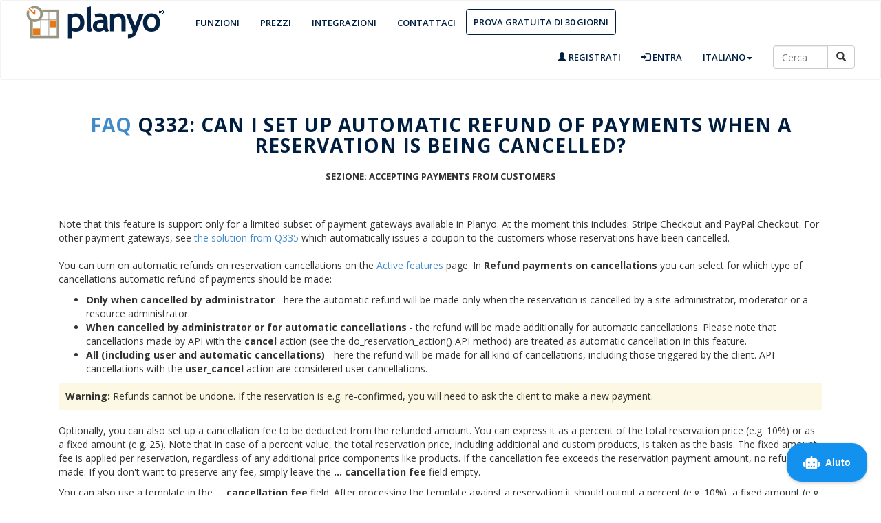

--- FILE ---
content_type: text/html; charset=UTF-8
request_url: http://planyo.com/faq.php?q=332&custom-language=IT
body_size: 6487
content:
<!DOCTYPE html PUBLIC "-//W3C//DTD XHTML 1.1//EN" "http://www.w3.org/TR/xhtml11/DTD/xhtml11.dtd">
  <html xmlns="http://www.w3.org/1999/xhtml" lang="it">
  <head>
    <title>Q332: Can I set up automatic refund of payments when a reservation is being cancelled?</title>
    <link rel='alternate' hreflang='en' href='https://www.planyo.com/faq.php?q=332&custom-language=IT' />
<link rel='alternate' hreflang='de' href='https://www.planyo.ch/faq.php?q=332&custom-language=IT' />
<link rel='alternate' hreflang='fr' href='https://www.planyo.fr/faq.php?q=332&custom-language=IT' />
<link rel='alternate' hreflang='pl' href='https://www.planyo.pl/faq.php?q=332&custom-language=IT' />
<link rel='alternate' hreflang='it' href='https://www.planyo.it/faq.php?q=332&custom-language=IT' />
<link rel='alternate' hreflang='es' href='https://www.planyo.es/faq.php?q=332&custom-language=IT' />
    <meta http-equiv="Content-Type" content="text/html; charset=UTF-8" />
	  <meta http-equiv="content-language" content="it" />
    <meta http-equiv="X-UA-Compatible" content="IE=edge">
    <meta name="viewport" content="width=device-width, initial-scale=1">
  	<link href='http://planyo.com/libs/apis-fonts/open-sans.css' rel='stylesheet' type='text/css'>
    <link rel="stylesheet" href="http://planyo.com/libs/bootstrap/bootstrap.min.css">
	  <link rel="stylesheet" href="http://planyo.com/planyo-homepage-scheme.css">
<link rel="stylesheet" href="http://planyo.com/libs/bootstrap/font-awesome.min.css">	  <link href="http://planyo.com/libs/bootstrap/bootstrap-glyphicons.css" rel="stylesheet">
        <link rel="icon" href="https://www.planyo.com/favicon.ico">
<link rel='canonical' href='https://www.planyo.com/faq.php?q=332&custom-language=IT' />
<meta name="robots" content="noindex, nofollow" />
  </head>
  <body>
<header id="header" class="header">  
<nav class="navbar navbar-inverse">
  <div class="container-fluid">
    <div class="navbar-header">
      <button type="button" class="navbar-toggle" data-toggle="collapse" data-target="#myNavbar">
        <span class="icon-bar"></span>
        <span class="icon-bar"></span>
        <span class="icon-bar"></span>                        
      </button>
      <a class="navbar-brand" href="http://planyo.com/"><img style="" border="0" title="Sistema di prenotazione online Planyo" alt="Sistema di prenotazione online Planyo" src="http://planyo.com/images/logo.png"></a>
    </div>
    <div class="collapse navbar-collapse" id="myNavbar">
      <ul class="nav navbar-nav"> 
                                                                                                        		    <li id='h_features'><a href="http://planyo.com/features.php">Funzioni</a></li>		
        <li id='h_pricing'><a href="http://planyo.com/pricing.php">Prezzi</a></li>
        <li id='h_integrations'><a href="http://planyo.com/extensions/">Integrazioni</a></li>
                                                                                                                           <li id='h_contact'><a href="http://planyo.com/contact.php">Contattaci</a></li>
                                                                                                                                                                                                                                                                                                                                      <li id='h_trial'><a class="btn btn-secondary" href="http://planyo.com/get-started.php">Prova gratuita di 30 giorni</a></li>
      </ul>
      <ul class="nav navbar-nav navbar-right">
        <li><a href="https://www.planyo.com/login/signup.php"><span class="glyphicon glyphicon-user"></span> Registrati</a></li>
        <li><a href="https://www.planyo.com/login/login.php"><span class="glyphicon glyphicon-log-in"></span> Entra</a></li>
<li id="qs_lang" class="dropdown">
   <a href="javascript:void()" data-toggle="dropdown" class="dropdown-toggle">Italiano<b class="caret"></b></a>
            <ul class="dropdown-menu">
                <li><a href="http://planyo.com/faq.php?q=332&custom-language=EN" hreflang="en">English</a></li>
                <li><a href="http://planyo.com/faq.php?q=332&custom-language=FR" hreflang="fr">Français</a></li>
                <li><a href="http://planyo.com/faq.php?q=332&custom-language=DE" hreflang="de">Deutsch</a></li>
    <li><a href="http://planyo.com/faq.php?q=332&custom-language=IT" hreflang="it">Italiano</a></li>
    <li><a href="http://planyo.com/faq.php?q=332&custom-language=ES" hreflang="es">Español</a></li>
    <li><a href="http://planyo.com/faq.php?q=332&custom-language=PL" hreflang="pl">Polski</a></li>
    <li><a href="http://planyo.com/faq.php?q=332&custom-language=NO" hreflang="no">Norsk</a></li>
            </ul>
        </li>
   <div id='h_search' class="pull-right">
            <form class="navbar-form" role="search" method="get" action="http://planyo.com/mixed-search.php">
<input type='hidden' name='mixed' value='1' />
                <div class="input-group">
                    <input type="text" style='width:80px' class="form-control" placeholder="Cerca" name="search" />
                    <div class="input-group-btn">
                        <button class="btn btn-default" type="submit"><i class="glyphicon glyphicon-search"></i></button>
                    </div>
                </div>
            </form>
        </div>    


      </ul>
    </div>
  </div>
</nav>                   
</header>
<script src="http://planyo.com/Plugins/PlanyoFiles/jquery-3.6.4.min.js"></script>
<style type='text/css'>
#faq-section-parent {text-align:center;margin-bottom:30px;margin-top:-10px;}
#faq-section {font-size:13px;text-transform:uppercase;display:inline-block;font-weight:bold;}
  .faqlink {padding-bottom:10px;display:inline-block;}
  .table {margin-top:20px;}
  .answer {width:100%;}
  .page_contents {font-size:14px;line-height:1.5;}
  
  .expedia_space {height: 20px;}
  .expedia_section {font-weight:bold; font-size: 16px; margin-bottom:10px; margin-top:10px;}
  .expedia_subsection {font-weight:bold; margin-bottom:10px;}
  .expedia_note_box {padding-left:10px; margin-bottom:15px; font-size:12px;}
  
  .booking_space {height: 20px;}
  .booking_section {font-weight:bold; font-size: 16px; margin-bottom:10px; margin-top:10px;}
  .booking_subsection {font-weight:bold; margin-bottom:10px;}
  .booking_note_box {padding-left:10px; margin-bottom:15px; font-size:12px;}
  
  .staah_space {height: 20px;}
  .staah_section {font-weight:bold; font-size: 16px; margin-bottom:10px; margin-top:30px;}
  .staah_subsection {font-weight:bold; margin-bottom:10px;}
  .staah_note_box {padding-left:10px; margin-bottom:15px; font-size:12px;}
</style>

<script type='text/javascript'>
function toggle_stripe_integrations_help() {
  var el = document.getElementById("stripe_integrations_help");
  var link = document.getElementById("toggle_stripe_integrations_button");
  
  if (el.style.display === "none") {
    el.style.display = "block";
    link.innerHTML = "Nascondere";
  } else {
    el.style.display = "none";
    link.innerHTML = "Mostrare";
  }
}
</script>

<div class='container info-page'><h1><a href='faq.php'>FAQ</a> Q332: Can I set up automatic refund of payments when a reservation is being cancelled?</h1><div id='faq-section-parent'><div id='faq-section'>Sezione: Accepting payments from customers</div></div><div style='float:right;clear:right' id="google_translate_element"></div><script>
function googleTranslateElementInit() {
  new google.translate.TranslateElement({
    pageLanguage: 'en',
    includedLanguages: 'fr,de,it,pl,es',
    autoDisplay: false,
    gaTrack: true,
    gaId: 'UA-284532-9',
    layout: google.translate.TranslateElement.InlineLayout.HORIZONTAL
  }, 'google_translate_element');
}
</script><script src="//translate.google.com/translate_a/element.js?cb=googleTranslateElementInit"></script>
<div class='left answer col-xs-12'><div style='margin-top:20px; margin-bottom:20px;'>
  Note that this feature is support only for a limited subset of payment gateways available in Planyo. At the moment this includes: Stripe Checkout and PayPal Checkout. For other payment gateways, see <a href='faq.php?q=335' target='_blank'>the solution from Q335</a> which automatically issues a coupon to the customers whose reservations have been cancelled.
</div>

<div style='margin-top:20px; margin-bottom: 10px;'>
You can turn on automatic refunds on reservation cancellations on the <a href='edit-calendar.php?section=features'>Active features</a> page. In <span style='font-weight:bold;'>Refund payments on cancellations</span> you can select for which
type of cancellations automatic refund of payments should be made:
</div>

<ul class='options_list'>
  <li><span style='font-weight:bold;'>Only when cancelled by administrator</span> - here the automatic refund will be made only when the reservation is cancelled by a site administrator, moderator or a resource administrator.</li>
  <li><span style='font-weight:bold;'>When cancelled by administrator or for automatic cancellations</span> - the refund will be  made additionally for automatic cancellations. Please note that cancellations made by API with 
      the <span style='font-weight:bold;'>cancel</span> action (see the do_reservation_action() API method) are treated as automatic cancellation in this feature.</li>
  <li><span style='font-weight:bold;'>All (including user and automatic cancellations)</span> - here the refund will be made for all kind of cancellations, including those triggered by the client.
    API cancellations with the <span style='font-weight:bold;'>user_cancel</span> action are considered user cancellations.</li>
</ul>

<div class='bg-warning' style='padding:10px;'><b>Warning:</b> Refunds cannot be undone. If the reservation is e.g. re-confirmed, you will need to ask the client to make a new payment.</div>

<div style='margin-top:20px; margin-bottom:20px;'>
  Optionally, you can also set up a cancellation fee to be deducted from the refunded amount. You can express it as a percent of the total reservation price (e.g. 10%) or as a fixed amount (e.g. 25). 
  Note that in case of a percent value, the total reservation price, including additional and custom products, is taken as the basis. The fixed amount fee is applied per reservation, regardless of any additional
  price components like products.
  If the cancellation fee exceeds the reservation payment amount, no refund is made.
  If you don't want to preserve any fee, simply leave the <span style='font-weight:bold;'>... cancellation fee</span> field empty.
  <div class="mtop-small" style='margin-top:10px; '>
   You can also use a template in the <span style='font-weight:bold;'>... cancellation fee </span> field. After processing the template against a reservation it should output a percent (e.g. 10%), a fixed amount (e.g. 25) or an empty value for no fee. In the template, you can use standard reservation tags from <a href='/faq.php?q=204'>FAQ204</a>. Using conditional logic in the template allows you apply a custom cancellation fee. You can test your template in the <a href="/tag-playground.php" target="_blank">tag playground</a>. Please test your template well to make sure it covers various situations.
  </div>
  <div class="mtop-small" style='margin-top:10px; '>
    You can also set a custom cancellation fee for a reservation. You can do this in <a href='faq.php?q=181'>pricing manger</a>. In the rule cell, choose 'Cancellation fee' as the value type. The fee can be expressed as an amount, e.g. 100, or as a percentage of the price calculated so far. The cancellation fee set in Pricing Manager overrides the one entered in the <span style='font-weight:bold;'>...&nbsp;cancellation&nbsp;fee </span> field.
  </div>
  <div class="mtop-small" style='margin-top:10px; '>
    Note that some payment services don't support partial refunds and they allow only full refund of the paid amount. In such a case, the cancellation fee will not be preserved and a full refund will be made. 
  </div>
</div>

<div style='font-weight:bold; font-size: 16px; margin-bottom:10px; margin-top:40px;'>Shopping cart</div>

When a reservation being canceled is in a shopping cart (with Shopping Cart mode enabled in your Planyo site), the values of other reservations are taken into account when determining the refund amount. 
The amount retained, which will not be refunded, is calculated as the sum of the prices of valid reservations and the cancellation fees of canceled reservations. 

<div class="mtop-small" style='margin-top:10px; '>
For example, consider three reservations in a shopping cart: R1 (&euro;100), R2 (&euro;80) and R3 (&euro;70). These reservations were confirmed by a payment of &euro;250. 
The cancellation fee in <b>Active&nbsp;features</b> is set to &euro;15.
If R3 is cancelled, the payment amount to retain is calculates as &euro;100 (price of R1) + &euro;80 (price of R3) + &euro;15 (cancellation fee of R3) totaling &euro;195. 
Therefore, &euro;55 will be automatically refunded to the client (&euro;250 - &euro;195).
</div>
<div class="mtop-small" style='margin-top:10px; '>
If R2 is additionally cancelled, the amount retained would be &euro;100 (price of R1) + &euro;15 (cancellation fee of R2) + &euro;15 (cancellation fee of R3) totaling &euro;130. 
Consequently, from the €195 remaining from the initial payment (€55 already refunded after R3's cancellation), an additional €65 will be refunded to the client.</div>
    
<div style='font-weight:bold; font-size: 16px; margin-bottom:10px; margin-top:40px;'>Custom solution for automated refunds</div>

If you'd like to automate refunds in your business but the feature above doesn't meet your needs, you can do this with a custom approach on your end. 
Doing this requires basic programming skills using any server-side technology such as PHP, Java or Node.js.

<div style='margin-top:20px; margin-bottom:50px;'>
In your Planyo site, you can set up webhooks that will 
notify a script on your server when a cancellation for one of your reservations is being made. Please see <a href='faq.php?q=222'>FAQ 222</a> to learn more about server notification. In the script,
you can use the API interface of your payment gateway to do the refund on your own. This solution allows you to customize all aspects of the refund, like applying personalized cancellation fee,
partial shopping cart refunds etc.
</div>

</div><div style='clear:both;height:20px'></div><div class='button-container text-center' style='margin-top:30px'><a class='btn btn-secondary' href='faq.php' role='button'>Domande frequenti</a></div><div style='height:50px'></div></div><script type="text/javascript">window.DocsBotAI=window.DocsBotAI||{},DocsBotAI.init=function(c){return new Promise(function(e,o){var t=document.createElement("script");t.type="text/javascript",t.async=!0,t.src="https://widget.docsbot.ai/chat.js";var n=document.getElementsByTagName("script")[0];n.parentNode.insertBefore(t,n),t.addEventListener("load",function(){window.DocsBotAI.mount({id:c.id,supportCallback:c.supportCallback,identify:c.identify,options:c.options,signature:c.signature});var t;t=function(n){return new Promise(function(e){if(document.querySelector(n))return e(document.querySelector(n));var o=new MutationObserver(function(t){document.querySelector(n)&&(e(document.querySelector(n)),o.disconnect())});o.observe(document.body,{childList:!0,subtree:!0})})},t&&t("#docsbotai-root").then(e).catch(o)}),t.addEventListener("er"+"ror",function(t){o(t.message)})})};</script>
  <script type="text/javascript">
      DocsBotAI.init({id: "4QIY1bUpdMCQdpJV9yIr/mwU2p2bFCkY7p9Qjsq7N",
            options: {
          questions: [],
              showButtonLabel: true,
              hideSources: false,
              supportLink: "http://planyo.com/contact.php",
          labels: {
            firstMessage: "In cosa posso aiutarti?",
                poweredBy: "Powered by",
                sources: "Sources",
                inputPlaceholder: "Invia",
                unhelpful: "Report as innacurate",
                getSupport: "Contattaci",
                floatingButton: "Aiuto",
                close: "Close",
                thinking: "Thinking...",
            },
          },
            });
</script>
    <footer id="footer">
 
<div class="footer-columns">
<div class="container">
<div class="row footer-line-dividers">
<div class="col-lg-3 col-md-3 col-sm-6">
 
<div class="block block-style-2 company">
    <h3 class="block-heading">Informazioni aziendali</h3>
<div class="block-content">
<ul class="list">
  <li><a href="http://planyo.com/about-us.php">Informazioni su Planyo</a></li>
  <li><a href="http://planyo.com/whatsnew.php">Novità</a></li>
  <li><a href="http://planyo.com/affiliate-program.php">Programma di affiliazione</a></li>
  <li><a href="http://planyo.com/contact.php">Contattaci</a></li>
</ul>
</div>
</div>
</div>

<div class="col-lg-3 col-md-3 col-sm-6">
 
<div class="block block-style-2 help">
<h3 class="block-heading">Aiuto</h3>
<div class="block-content">
<ul class="list">
<li><a href="http://planyo.com/faq.php">Domande frequenti</a></li>
<li><a href="http://planyo.com/tutorials.php">Tutorial</a></li>
<li><a href="http://planyo.com/learn-more.php">Accedi alle dimostrazioni</a></li>
<li><a href="http://planyo.com/experts.php">Planyo Experts</a></li>
</ul>
</div>
</div>
</div>

<div class="col-lg-3 col-md-3 col-sm-6">
 
<div class="block block-style-2 help">
<h3 class="block-heading">Planyo</h3>
<div class="block-content">
<ul class="list">
<li><a href="http://planyo.com/api.php">API - Planyo Web Services</a></li>
<li><a href="http://planyo.com/pricing.php">Prezzi</a></li>
<li><a href="http://planyo.com/features.php">Funzioni</a></li>
<li><a href="http://planyo.com/sites-of-the-week.php">Riferimenti</a></li>
</ul>
</div>
</div>
</div>
<div class="col-lg-3 col-md-3 col-sm-6">
<div class="block block-style-2 help">
<h3 class="block-heading">Applicazione Mobile</h3>
<div class="block-content">
<ul class="list">
 <li><a class="btn btn-secondary" href="http://planyo.com/faq.php?q=210"><i class="fa fa-apple"></i> iOS Apps</a></li>
 <li><a class="btn btn-secondary" href="http://planyo.com/faq.php?q=210"><i class="fa fa-android"></i> Android Apps</a></li>
 </ul>
</div>
</div></div>
</div>
<div class="row getintouch col-lg-12">
<h3 class="block-heading">Contattaci</h3>
<a href='http://planyo.com/feed/'>
<span class="fa-stack fa-lg">
  <i class="fa fa-circle fa-stack-2x"></i>
  <i class="fa fa-rss fa-stack-1x fa-inverse"></i>
</span>
</a>
<a rel='nofollow' target='_blank' href='https://twitter.com/planyocom'>
<span class="fa-stack fa-lg">
  <i class="fa fa-circle fa-stack-2x"></i>
  <i class="fa fa-twitter fa-stack-1x fa-inverse"></i>
</span>
</a>
<span class="fa-stack fa-lg swiss">
  <i class="fa fa-circle fa-stack-2x" style="color: #e31114;"></i>
  <i class="fa fa-plus fa-stack-1x fa-inverse" style="padding: 0px;font-size: larger;font-weight: bolder;"></i>
</span>
<span class="fa-stack fa-lg" style="  width: 50%;margin-bottom: 50px;">
  <i class="fa" style="height: 2em;line-height: 2.2em;padding-left: 0.2em;  font-family: 'Open Sans', sans-serif;color: #fff;font-size: 14px;">Xtreeme Sagl, Via Cantonale, 6633 Lavertezzo, Switzerland</i>
</span>
</div>
</div></div>
<div class="copyright-columns">
<div class="container">
<div class="row">
<div class="col-lg-10 col-md-8 col-sm-6">
 
<div class="copyright">
<ul>
   <p><li>Copyright &copy; 2026, <a href="http://www.xtreeme.com" target="_blank">Xtreeme Sagl</a></li> 
<li class="hidden-phone">All Rights Reserved.</li>
<li><a href="http://planyo.com/privacy.php" target="_blank">Regole sulla privacy</a></li><li>|</li>
<li><a href="http://planyo.com/tos.php" target="_blank">Termini e condizioni</a></li>
<li>|</li>
<li><a href="https://planyoservicestatus-1611506602945.site24x7statusiq.com/" target="_blank">Uptime monitor</a></li>
</ul>
</p>
</div>
</div>
<div class="col-lg-2 col-md-4 col-sm-6">
<a rel="nofollow" href="http://planyo.com/about-us.php"><img style="float:right;" border="0" title="Made in Switzerland" alt="Made in Switzerland" src="https://www.planyo.com/images/swissmade20-logo.png"></a>
</div>
</div>
</div>
</div>
</footer>
<script src="http://planyo.com/libs/bootstrap/bootstrap.min.js"></script>

<script type="text/javascript">
  if (top !== self) {top.location.href = location.href;}
</script>
<script type="text/javascript" src="/_Incapsula_Resource?SWJIYLWA=719d34d31c8e3a6e6fffd425f7e032f3&ns=2&cb=1855232647" async></script></body></html>